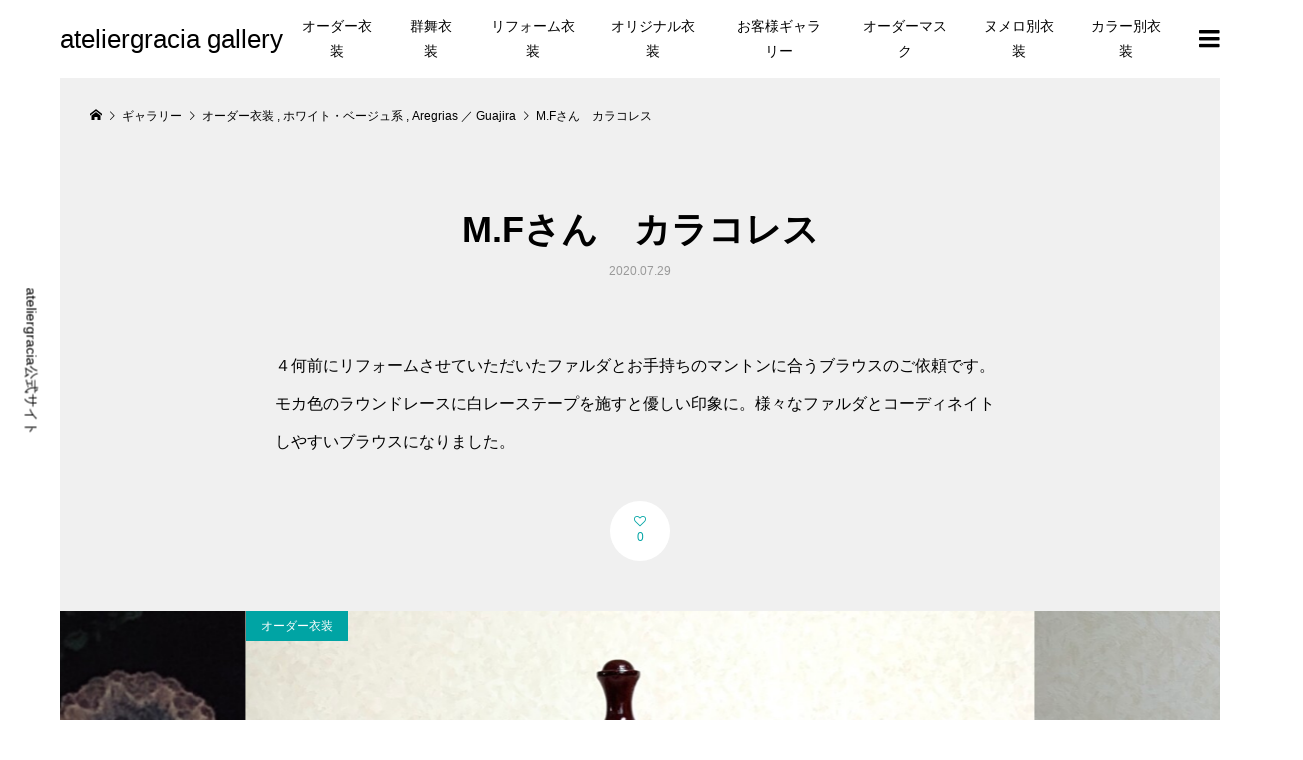

--- FILE ---
content_type: text/html; charset=UTF-8
request_url: https://gallery.ateliergracia.com/gallery/mo-fu-caracoles
body_size: 10889
content:
<!DOCTYPE html>
<html lang="ja">
<head >
<meta charset="UTF-8">
<meta name="description" content="４何前にリフォームさせていただいたファルダとお手持ちのマントンに合うブラウスのご依頼です。モカ色のラウンドレースに白レーステープを施すと優しい印象に。様々なファルダとコーディネイトしやすいブラウスになりました。">
<meta name="viewport" content="width=device-width">
<title>M.Fさん　カラコレス &#8211; ateliergracia gallery</title>
<meta name='robots' content='max-image-preview:large' />
<link rel="alternate" type="application/rss+xml" title="ateliergracia gallery &raquo; フィード" href="https://gallery.ateliergracia.com/feed" />
<link rel="alternate" type="application/rss+xml" title="ateliergracia gallery &raquo; コメントフィード" href="https://gallery.ateliergracia.com/comments/feed" />
<link rel="alternate" title="oEmbed (JSON)" type="application/json+oembed" href="https://gallery.ateliergracia.com/wp-json/oembed/1.0/embed?url=https%3A%2F%2Fgallery.ateliergracia.com%2Fgallery%2Fmo-fu-caracoles" />
<link rel="alternate" title="oEmbed (XML)" type="text/xml+oembed" href="https://gallery.ateliergracia.com/wp-json/oembed/1.0/embed?url=https%3A%2F%2Fgallery.ateliergracia.com%2Fgallery%2Fmo-fu-caracoles&#038;format=xml" />
<style id='wp-img-auto-sizes-contain-inline-css' type='text/css'>
img:is([sizes=auto i],[sizes^="auto," i]){contain-intrinsic-size:3000px 1500px}
/*# sourceURL=wp-img-auto-sizes-contain-inline-css */
</style>
<style id='wp-block-library-inline-css' type='text/css'>
:root{--wp-block-synced-color:#7a00df;--wp-block-synced-color--rgb:122,0,223;--wp-bound-block-color:var(--wp-block-synced-color);--wp-editor-canvas-background:#ddd;--wp-admin-theme-color:#007cba;--wp-admin-theme-color--rgb:0,124,186;--wp-admin-theme-color-darker-10:#006ba1;--wp-admin-theme-color-darker-10--rgb:0,107,160.5;--wp-admin-theme-color-darker-20:#005a87;--wp-admin-theme-color-darker-20--rgb:0,90,135;--wp-admin-border-width-focus:2px}@media (min-resolution:192dpi){:root{--wp-admin-border-width-focus:1.5px}}.wp-element-button{cursor:pointer}:root .has-very-light-gray-background-color{background-color:#eee}:root .has-very-dark-gray-background-color{background-color:#313131}:root .has-very-light-gray-color{color:#eee}:root .has-very-dark-gray-color{color:#313131}:root .has-vivid-green-cyan-to-vivid-cyan-blue-gradient-background{background:linear-gradient(135deg,#00d084,#0693e3)}:root .has-purple-crush-gradient-background{background:linear-gradient(135deg,#34e2e4,#4721fb 50%,#ab1dfe)}:root .has-hazy-dawn-gradient-background{background:linear-gradient(135deg,#faaca8,#dad0ec)}:root .has-subdued-olive-gradient-background{background:linear-gradient(135deg,#fafae1,#67a671)}:root .has-atomic-cream-gradient-background{background:linear-gradient(135deg,#fdd79a,#004a59)}:root .has-nightshade-gradient-background{background:linear-gradient(135deg,#330968,#31cdcf)}:root .has-midnight-gradient-background{background:linear-gradient(135deg,#020381,#2874fc)}:root{--wp--preset--font-size--normal:16px;--wp--preset--font-size--huge:42px}.has-regular-font-size{font-size:1em}.has-larger-font-size{font-size:2.625em}.has-normal-font-size{font-size:var(--wp--preset--font-size--normal)}.has-huge-font-size{font-size:var(--wp--preset--font-size--huge)}.has-text-align-center{text-align:center}.has-text-align-left{text-align:left}.has-text-align-right{text-align:right}.has-fit-text{white-space:nowrap!important}#end-resizable-editor-section{display:none}.aligncenter{clear:both}.items-justified-left{justify-content:flex-start}.items-justified-center{justify-content:center}.items-justified-right{justify-content:flex-end}.items-justified-space-between{justify-content:space-between}.screen-reader-text{border:0;clip-path:inset(50%);height:1px;margin:-1px;overflow:hidden;padding:0;position:absolute;width:1px;word-wrap:normal!important}.screen-reader-text:focus{background-color:#ddd;clip-path:none;color:#444;display:block;font-size:1em;height:auto;left:5px;line-height:normal;padding:15px 23px 14px;text-decoration:none;top:5px;width:auto;z-index:100000}html :where(.has-border-color){border-style:solid}html :where([style*=border-top-color]){border-top-style:solid}html :where([style*=border-right-color]){border-right-style:solid}html :where([style*=border-bottom-color]){border-bottom-style:solid}html :where([style*=border-left-color]){border-left-style:solid}html :where([style*=border-width]){border-style:solid}html :where([style*=border-top-width]){border-top-style:solid}html :where([style*=border-right-width]){border-right-style:solid}html :where([style*=border-bottom-width]){border-bottom-style:solid}html :where([style*=border-left-width]){border-left-style:solid}html :where(img[class*=wp-image-]){height:auto;max-width:100%}:where(figure){margin:0 0 1em}html :where(.is-position-sticky){--wp-admin--admin-bar--position-offset:var(--wp-admin--admin-bar--height,0px)}@media screen and (max-width:600px){html :where(.is-position-sticky){--wp-admin--admin-bar--position-offset:0px}}

/*# sourceURL=wp-block-library-inline-css */
</style><style id='global-styles-inline-css' type='text/css'>
:root{--wp--preset--aspect-ratio--square: 1;--wp--preset--aspect-ratio--4-3: 4/3;--wp--preset--aspect-ratio--3-4: 3/4;--wp--preset--aspect-ratio--3-2: 3/2;--wp--preset--aspect-ratio--2-3: 2/3;--wp--preset--aspect-ratio--16-9: 16/9;--wp--preset--aspect-ratio--9-16: 9/16;--wp--preset--color--black: #000000;--wp--preset--color--cyan-bluish-gray: #abb8c3;--wp--preset--color--white: #ffffff;--wp--preset--color--pale-pink: #f78da7;--wp--preset--color--vivid-red: #cf2e2e;--wp--preset--color--luminous-vivid-orange: #ff6900;--wp--preset--color--luminous-vivid-amber: #fcb900;--wp--preset--color--light-green-cyan: #7bdcb5;--wp--preset--color--vivid-green-cyan: #00d084;--wp--preset--color--pale-cyan-blue: #8ed1fc;--wp--preset--color--vivid-cyan-blue: #0693e3;--wp--preset--color--vivid-purple: #9b51e0;--wp--preset--gradient--vivid-cyan-blue-to-vivid-purple: linear-gradient(135deg,rgb(6,147,227) 0%,rgb(155,81,224) 100%);--wp--preset--gradient--light-green-cyan-to-vivid-green-cyan: linear-gradient(135deg,rgb(122,220,180) 0%,rgb(0,208,130) 100%);--wp--preset--gradient--luminous-vivid-amber-to-luminous-vivid-orange: linear-gradient(135deg,rgb(252,185,0) 0%,rgb(255,105,0) 100%);--wp--preset--gradient--luminous-vivid-orange-to-vivid-red: linear-gradient(135deg,rgb(255,105,0) 0%,rgb(207,46,46) 100%);--wp--preset--gradient--very-light-gray-to-cyan-bluish-gray: linear-gradient(135deg,rgb(238,238,238) 0%,rgb(169,184,195) 100%);--wp--preset--gradient--cool-to-warm-spectrum: linear-gradient(135deg,rgb(74,234,220) 0%,rgb(151,120,209) 20%,rgb(207,42,186) 40%,rgb(238,44,130) 60%,rgb(251,105,98) 80%,rgb(254,248,76) 100%);--wp--preset--gradient--blush-light-purple: linear-gradient(135deg,rgb(255,206,236) 0%,rgb(152,150,240) 100%);--wp--preset--gradient--blush-bordeaux: linear-gradient(135deg,rgb(254,205,165) 0%,rgb(254,45,45) 50%,rgb(107,0,62) 100%);--wp--preset--gradient--luminous-dusk: linear-gradient(135deg,rgb(255,203,112) 0%,rgb(199,81,192) 50%,rgb(65,88,208) 100%);--wp--preset--gradient--pale-ocean: linear-gradient(135deg,rgb(255,245,203) 0%,rgb(182,227,212) 50%,rgb(51,167,181) 100%);--wp--preset--gradient--electric-grass: linear-gradient(135deg,rgb(202,248,128) 0%,rgb(113,206,126) 100%);--wp--preset--gradient--midnight: linear-gradient(135deg,rgb(2,3,129) 0%,rgb(40,116,252) 100%);--wp--preset--font-size--small: 13px;--wp--preset--font-size--medium: 20px;--wp--preset--font-size--large: 36px;--wp--preset--font-size--x-large: 42px;--wp--preset--spacing--20: 0.44rem;--wp--preset--spacing--30: 0.67rem;--wp--preset--spacing--40: 1rem;--wp--preset--spacing--50: 1.5rem;--wp--preset--spacing--60: 2.25rem;--wp--preset--spacing--70: 3.38rem;--wp--preset--spacing--80: 5.06rem;--wp--preset--shadow--natural: 6px 6px 9px rgba(0, 0, 0, 0.2);--wp--preset--shadow--deep: 12px 12px 50px rgba(0, 0, 0, 0.4);--wp--preset--shadow--sharp: 6px 6px 0px rgba(0, 0, 0, 0.2);--wp--preset--shadow--outlined: 6px 6px 0px -3px rgb(255, 255, 255), 6px 6px rgb(0, 0, 0);--wp--preset--shadow--crisp: 6px 6px 0px rgb(0, 0, 0);}:where(.is-layout-flex){gap: 0.5em;}:where(.is-layout-grid){gap: 0.5em;}body .is-layout-flex{display: flex;}.is-layout-flex{flex-wrap: wrap;align-items: center;}.is-layout-flex > :is(*, div){margin: 0;}body .is-layout-grid{display: grid;}.is-layout-grid > :is(*, div){margin: 0;}:where(.wp-block-columns.is-layout-flex){gap: 2em;}:where(.wp-block-columns.is-layout-grid){gap: 2em;}:where(.wp-block-post-template.is-layout-flex){gap: 1.25em;}:where(.wp-block-post-template.is-layout-grid){gap: 1.25em;}.has-black-color{color: var(--wp--preset--color--black) !important;}.has-cyan-bluish-gray-color{color: var(--wp--preset--color--cyan-bluish-gray) !important;}.has-white-color{color: var(--wp--preset--color--white) !important;}.has-pale-pink-color{color: var(--wp--preset--color--pale-pink) !important;}.has-vivid-red-color{color: var(--wp--preset--color--vivid-red) !important;}.has-luminous-vivid-orange-color{color: var(--wp--preset--color--luminous-vivid-orange) !important;}.has-luminous-vivid-amber-color{color: var(--wp--preset--color--luminous-vivid-amber) !important;}.has-light-green-cyan-color{color: var(--wp--preset--color--light-green-cyan) !important;}.has-vivid-green-cyan-color{color: var(--wp--preset--color--vivid-green-cyan) !important;}.has-pale-cyan-blue-color{color: var(--wp--preset--color--pale-cyan-blue) !important;}.has-vivid-cyan-blue-color{color: var(--wp--preset--color--vivid-cyan-blue) !important;}.has-vivid-purple-color{color: var(--wp--preset--color--vivid-purple) !important;}.has-black-background-color{background-color: var(--wp--preset--color--black) !important;}.has-cyan-bluish-gray-background-color{background-color: var(--wp--preset--color--cyan-bluish-gray) !important;}.has-white-background-color{background-color: var(--wp--preset--color--white) !important;}.has-pale-pink-background-color{background-color: var(--wp--preset--color--pale-pink) !important;}.has-vivid-red-background-color{background-color: var(--wp--preset--color--vivid-red) !important;}.has-luminous-vivid-orange-background-color{background-color: var(--wp--preset--color--luminous-vivid-orange) !important;}.has-luminous-vivid-amber-background-color{background-color: var(--wp--preset--color--luminous-vivid-amber) !important;}.has-light-green-cyan-background-color{background-color: var(--wp--preset--color--light-green-cyan) !important;}.has-vivid-green-cyan-background-color{background-color: var(--wp--preset--color--vivid-green-cyan) !important;}.has-pale-cyan-blue-background-color{background-color: var(--wp--preset--color--pale-cyan-blue) !important;}.has-vivid-cyan-blue-background-color{background-color: var(--wp--preset--color--vivid-cyan-blue) !important;}.has-vivid-purple-background-color{background-color: var(--wp--preset--color--vivid-purple) !important;}.has-black-border-color{border-color: var(--wp--preset--color--black) !important;}.has-cyan-bluish-gray-border-color{border-color: var(--wp--preset--color--cyan-bluish-gray) !important;}.has-white-border-color{border-color: var(--wp--preset--color--white) !important;}.has-pale-pink-border-color{border-color: var(--wp--preset--color--pale-pink) !important;}.has-vivid-red-border-color{border-color: var(--wp--preset--color--vivid-red) !important;}.has-luminous-vivid-orange-border-color{border-color: var(--wp--preset--color--luminous-vivid-orange) !important;}.has-luminous-vivid-amber-border-color{border-color: var(--wp--preset--color--luminous-vivid-amber) !important;}.has-light-green-cyan-border-color{border-color: var(--wp--preset--color--light-green-cyan) !important;}.has-vivid-green-cyan-border-color{border-color: var(--wp--preset--color--vivid-green-cyan) !important;}.has-pale-cyan-blue-border-color{border-color: var(--wp--preset--color--pale-cyan-blue) !important;}.has-vivid-cyan-blue-border-color{border-color: var(--wp--preset--color--vivid-cyan-blue) !important;}.has-vivid-purple-border-color{border-color: var(--wp--preset--color--vivid-purple) !important;}.has-vivid-cyan-blue-to-vivid-purple-gradient-background{background: var(--wp--preset--gradient--vivid-cyan-blue-to-vivid-purple) !important;}.has-light-green-cyan-to-vivid-green-cyan-gradient-background{background: var(--wp--preset--gradient--light-green-cyan-to-vivid-green-cyan) !important;}.has-luminous-vivid-amber-to-luminous-vivid-orange-gradient-background{background: var(--wp--preset--gradient--luminous-vivid-amber-to-luminous-vivid-orange) !important;}.has-luminous-vivid-orange-to-vivid-red-gradient-background{background: var(--wp--preset--gradient--luminous-vivid-orange-to-vivid-red) !important;}.has-very-light-gray-to-cyan-bluish-gray-gradient-background{background: var(--wp--preset--gradient--very-light-gray-to-cyan-bluish-gray) !important;}.has-cool-to-warm-spectrum-gradient-background{background: var(--wp--preset--gradient--cool-to-warm-spectrum) !important;}.has-blush-light-purple-gradient-background{background: var(--wp--preset--gradient--blush-light-purple) !important;}.has-blush-bordeaux-gradient-background{background: var(--wp--preset--gradient--blush-bordeaux) !important;}.has-luminous-dusk-gradient-background{background: var(--wp--preset--gradient--luminous-dusk) !important;}.has-pale-ocean-gradient-background{background: var(--wp--preset--gradient--pale-ocean) !important;}.has-electric-grass-gradient-background{background: var(--wp--preset--gradient--electric-grass) !important;}.has-midnight-gradient-background{background: var(--wp--preset--gradient--midnight) !important;}.has-small-font-size{font-size: var(--wp--preset--font-size--small) !important;}.has-medium-font-size{font-size: var(--wp--preset--font-size--medium) !important;}.has-large-font-size{font-size: var(--wp--preset--font-size--large) !important;}.has-x-large-font-size{font-size: var(--wp--preset--font-size--x-large) !important;}
/*# sourceURL=global-styles-inline-css */
</style>

<style id='classic-theme-styles-inline-css' type='text/css'>
/*! This file is auto-generated */
.wp-block-button__link{color:#fff;background-color:#32373c;border-radius:9999px;box-shadow:none;text-decoration:none;padding:calc(.667em + 2px) calc(1.333em + 2px);font-size:1.125em}.wp-block-file__button{background:#32373c;color:#fff;text-decoration:none}
/*# sourceURL=/wp-includes/css/classic-themes.min.css */
</style>
<link rel='stylesheet' id='responsive-lightbox-swipebox-css' href='https://gallery.ateliergracia.com/wp-content/plugins/responsive-lightbox/assets/swipebox/swipebox.min.css?ver=2.3.2' type='text/css' media='all' />
<link rel='stylesheet' id='wordpress-popular-posts-css-css' href='https://gallery.ateliergracia.com/wp-content/plugins/wordpress-popular-posts/assets/css/wpp.css?ver=5.3.3' type='text/css' media='all' />
<link rel='stylesheet' id='numero-style-css' href='https://gallery.ateliergracia.com/wp-content/themes/numero_tcd070/style.css?ver=1.2.2' type='text/css' media='all' />
<link rel='stylesheet' id='numero-slick-css' href='https://gallery.ateliergracia.com/wp-content/themes/numero_tcd070/css/slick.min.css?ver=6.9' type='text/css' media='all' />
<link rel='stylesheet' id='numero-perfect-scrollbar-css' href='https://gallery.ateliergracia.com/wp-content/themes/numero_tcd070/css/perfect-scrollbar.css?ver=6.9' type='text/css' media='all' />
<script type="text/javascript" src="https://gallery.ateliergracia.com/wp-includes/js/jquery/jquery.min.js?ver=3.7.1" id="jquery-core-js"></script>
<script type="text/javascript" src="https://gallery.ateliergracia.com/wp-includes/js/jquery/jquery-migrate.min.js?ver=3.4.1" id="jquery-migrate-js"></script>
<script type="text/javascript" src="https://gallery.ateliergracia.com/wp-content/plugins/responsive-lightbox/assets/swipebox/jquery.swipebox.min.js?ver=2.3.2" id="responsive-lightbox-swipebox-js"></script>
<script type="text/javascript" src="https://gallery.ateliergracia.com/wp-includes/js/underscore.min.js?ver=1.13.7" id="underscore-js"></script>
<script type="text/javascript" src="https://gallery.ateliergracia.com/wp-content/plugins/responsive-lightbox/assets/infinitescroll/infinite-scroll.pkgd.min.js?ver=6.9" id="responsive-lightbox-infinite-scroll-js"></script>
<script type="text/javascript" id="responsive-lightbox-js-extra">
/* <![CDATA[ */
var rlArgs = {"script":"swipebox","selector":"lightbox","customEvents":"","activeGalleries":"1","animation":"1","hideCloseButtonOnMobile":"0","removeBarsOnMobile":"0","hideBars":"1","hideBarsDelay":"5000","videoMaxWidth":"1080","useSVG":"1","loopAtEnd":"0","woocommerce_gallery":"0","ajaxurl":"https://gallery.ateliergracia.com/wp-admin/admin-ajax.php","nonce":"dde9a3cae5"};
//# sourceURL=responsive-lightbox-js-extra
/* ]]> */
</script>
<script type="text/javascript" src="https://gallery.ateliergracia.com/wp-content/plugins/responsive-lightbox/js/front.js?ver=2.3.2" id="responsive-lightbox-js"></script>
<script type="application/json" id="wpp-json">
/* <![CDATA[ */
{"sampling_active":0,"sampling_rate":100,"ajax_url":"https:\/\/gallery.ateliergracia.com\/wp-json\/wordpress-popular-posts\/v1\/popular-posts","ID":824,"token":"94ef746887","lang":0,"debug":0}
//# sourceURL=wpp-json
/* ]]> */
</script>
<script type="text/javascript" src="https://gallery.ateliergracia.com/wp-content/plugins/wordpress-popular-posts/assets/js/wpp.min.js?ver=5.3.3" id="wpp-js-js"></script>
<link rel="https://api.w.org/" href="https://gallery.ateliergracia.com/wp-json/" /><link rel="alternate" title="JSON" type="application/json" href="https://gallery.ateliergracia.com/wp-json/wp/v2/gallery/824" /><link rel="EditURI" type="application/rsd+xml" title="RSD" href="https://gallery.ateliergracia.com/xmlrpc.php?rsd" />
<meta name="generator" content="WordPress 6.9" />
<link rel="canonical" href="https://gallery.ateliergracia.com/gallery/mo-fu-caracoles" />
<link rel='shortlink' href='https://gallery.ateliergracia.com/?p=824' />
        <style>
            @-webkit-keyframes bgslide {
                from {
                    background-position-x: 0;
                }
                to {
                    background-position-x: -200%;
                }
            }

            @keyframes bgslide {
                    from {
                        background-position-x: 0;
                    }
                    to {
                        background-position-x: -200%;
                    }
            }

            .wpp-widget-placeholder {
                margin: 0 auto;
                width: 60px;
                height: 3px;
                background: #dd3737;
                background: -webkit-gradient(linear, left top, right top, from(#dd3737), color-stop(10%, #571313), to(#dd3737));
                background: linear-gradient(90deg, #dd3737 0%, #571313 10%, #dd3737 100%);
                background-size: 200% auto;
                border-radius: 3px;
                -webkit-animation: bgslide 1s infinite linear;
                animation: bgslide 1s infinite linear;
            }
        </style>
        <style>
body { background-color: #ffffff; }
.p-header__bar, .p-header__bar a, .p-footer, .p-footer a { color: #000000; }
.p-header__bar a:hover, .p-footer a:hover { color: #ff8000; }
.l-main { background-color: #f0f0f0; }
.p-body a { color: #ff8000; }
.p-body a:hover { color: #cccccc; }
.p-archive-categories__filter-item.is-active { background-color: rgba(255, 128, 0, 0.5); }
.p-category-item, .p-button, .p-page-links > span, .p-page-links a:hover, .p-pager__item .current, .p-pager__item a:hover, .p-archive-categories__filter-item:hover { background-color: #ff8000; }
.p-index-newsticker__item-date { color: #ff8000 }
.p-ranking__item-rank-bg::after::after { border-left-color: #ff8000; border-top-color: #ff8000; }
.p-archive-categories--type2 .p-archive-categories__filter-item.is-active { background-color: rgba(0, 164, 164, 0.5); }
.p-gallery-category-item, .p-entry-gallery .p-button, .p-entry-gallery .p-page-links > span, .p-entry-gallery .p-page-links a:hover, .p-pager-gallery .p-pager__item .current, .p-pager-gallery .p-pager__item a:hover, .p-archive-categories--type2 .p-archive-categories__filter-item:hover, .p-archive-gallery__item-button:hover, .p-entry-gallery__likes:hover { background-color: #00a4a4; }
.p-modal-gallery-slide__button-likes:hover, .p-modal-gallery-slide__button-link:hover { border-color: #00a4a4; background-color: #00a4a4; }
.p-index-newsticker--type2 .p-index-newsticker__item-date, body.is-wp-mobile-device .p-archive-gallery__item-button:hover, .p-entry-gallery__likes, .p-modal-gallery-slide__button-likes, .p-modal-gallery-slide__category a:hover { color: #00a4a4 }
.p-ranking--gallery .p-ranking__item-rank-bg::after { border-left-color: #00a4a4; border-top-color: #00a4a4; }
.c-comment__tab-item.is-active a, .c-comment__tab-item a:hover, .c-comment__tab-item.is-active p { background-color: rgba(255, 128, 0, 0.7); }
.c-comment__tab-item.is-active a:after, .c-comment__tab-item.is-active p:after { border-top-color: rgba(255, 128, 0, 0.7); }
.p-index-newsticker, .p-archive-categories__filter, .p-archive-categories { background-color: #e6e6e6; }
body, input, textarea { font-family: "Segoe UI", Verdana, "游ゴシック", YuGothic, "Hiragino Kaku Gothic ProN", Meiryo, sans-serif; }
.p-logo, .p-entry__title, .p-headline, .p-page-header__title, .p-page-header__image-title, .p-widget__title {
font-family: "Segoe UI", Verdana, "游ゴシック", YuGothic, "Hiragino Kaku Gothic ProN", Meiryo, sans-serif;
}
.c-load--type1 { border: 3px solid rgba(153, 153, 153, 0.2); border-top-color: #000000; }
.p-hover-effect--type1:hover .p-hover-effect__image { -webkit-transform: scale(1.2) rotate(2deg); -moz-transform: scale(1.2) rotate(2deg); -ms-transform: scale(1.2) rotate(2deg); transform: scale(1.2) rotate(2deg); }
.p-hover-effect--type2 .p-hover-effect__image { -webkit-transform: scale(1.2) translate3d(-8px, 0, 0); -moz-transform: scale(1.2) translate3d(-8px, 0, 0); -ms-transform: scale(1.2) translate3d(-8px, 0, 0); transform: scale(1.2) translate3d(-8px, 0, 0); }
.p-hover-effect--type2:hover .p-hover-effect__image { -webkit-transform: scale(1.2) translate3d(8px, 0, 0); -moz-transform: scale(1.2) translate3d(8px, 0, 0); -ms-transform: scale(1.2) translate3d(8px, 0, 0); transform: scale(1.2) translate3d(8px, 0, 0); }
.p-hover-effect--type2:hover .p-hover-effect__bg { background: #000000; }
.p-hover-effect--type2:hover .p-hover-effect__image { opacity: 0.5 }
.p-hover-effect--type3:hover .p-hover-effect__bg { background: #000000; }
.p-hover-effect--type3:hover .p-hover-effect__image { opacity: 0.5; }
.p-entry__title { color: #000000; font-size: 36px; }
.p-entry__body { color: #000000; font-size: 16px; }
.p-entry__header.has-image .p-entry__date, .p-entry__header.has-image .p-entry__title { color: #ffffff; }
.p-entry-post__header.has-image .p-entry__header-overlay { background-color: rgba(0, 0, 0, 0.2); }
.p-entry-gallery__title { color: #000000; font-size: 36px; }
.p-entry-gallery__body { color: #000000; font-size: 16px; }
.p-archive-gallery__item-caption { background-color: rgba(0, 0, 0, 0.5); }
.p-modal-gallery { background-color: #ffffff; }
.p-modal-gallery-slider, .p-modal-gallery-slider a { color: #000000; }
.p-modal-gallery-slider .slick-arrow { color: #000000; }
.p-modal-gallery-slider .slick-arrow:hover { color: #999999; }
.p-modal-gallery-thumbnail-slider { background-color: #222222; }
.p-entry-information__title { color: #000000; font-size: 36px; }
.p-entry-information__body { color: #000000; font-size: 16px; }
.p-entry-information__header.has-image .p-entry__date, .p-entry-information__header.has-image .p-entry__title { color: #ffffff; }
.p-entry-information__header.has-image .p-entry__header-overlay { background-color: rgba(0, 0, 0, 0.2); }
.p-header__logo--text { font-size: 26px; }
.p-global-nav .sub-menu a { background-color: #222222; color: #ffffff; }
.p-global-nav .sub-menu a:hover, .p-global-nav .sub-menu .current-menu-item > a { background-color: #999999; color: #ffffff; }
.p-megamenu-a { background-color: #222222; }
.p-megamenu-a__list-item { background-color: #00a4a4; }
.p-megamenu-b { background-color: #222222; }
.p-drawer__contents { background-color: #f0f0f0; }
.p-drawer__contents, .p-drawer__contents a, .p-drawer .p-widget__title { color: #000000; }
.p-drawer .ps__thumb-y { background-color: #666666; }
@media (min-width: 992px) {
	.p-global-nav > li > a { color: #000000; }
	.p-global-nav > li:hover > a, .p-global-nav > li.current-menu-item > a { color: #ff8000; }
	.p-drawer__contents a:hover, .p-drawer__contents .current-cat a { color: #ff8000; }
	.p-sidemenu, .p-sidemenu a { color: #000000; }
	.p-sidemenu a:hover { color: #ff8000; }
}
@media only screen and (max-width: 991px) {
	body.l-header__fix--mobile .is-header-fixed .l-header__bar { background-color: rgba(255, 255, 255, 0.8); }
	.p-header__logo--text { font-size: 24px; }
	.p-drawer__contents a:hover, .p-drawer__contents .current-cat a { color: #ff8000; }
	.p-drawer__menu a, .p-drawer__menu .p-sidemenu__nourl, .p-drawer__menu > li > a { background-color: #222222; color: #ffffff; }
	.p-drawer__menu a:hover, .p-drawer__menu > li > a:hover { background-color: #222222; color: #ff8000; }
	.p-drawer__menu .sub-menu a { background-color: #333333; color: #ffffff; }
	.p-drawer__menu .sub-menu a:hover { background-color: #333333; color: #ff8000; }
	.p-archive-gallery__item-button:hover { color: #00a4a4; }
	.p-entry__title { font-size: 22px; }
	.p-entry__body { font-size: 14px; }
	.p-entry-gallery__title { font-size: 22px; }
	.p-entry-gallery__body { font-size: 14px; }
	.p-entry-information__title { font-size: 22px; }
	.p-entry-information__body { font-size: 14px; }
	.p-modal-gallery-slider, .p-modal-gallery-slider a { color: ; }
	.p-modal-gallery-slider .slick-arrow, .p-modal-gallery-slider .slick-arrow:hover { background-color: rgba(0, 0, 0, ); color: ; }
}
</style>
<style type="text/css">

</style>
<noscript><style>.lazyload[data-src]{display:none !important;}</style></noscript><style>.lazyload{background-image:none !important;}.lazyload:before{background-image:none !important;}</style></head>
<body class="wp-singular gallery-template-default single single-gallery postid-824 wp-theme-numero_tcd070 l-header--type3--mobile l-header__fix--mobile has-breadcrumb">
<header id="js-header" class="l-header">
	<div class="l-header__bar l-header__bar--mobile p-header__bar">
		<div class="p-header__bar-inner l-inner--md l-inner--sm">
			<div class="p-logo p-header__logo p-header__logo--text">
				<a href="https://gallery.ateliergracia.com/">ateliergracia gallery</a>
			</div>
			<div class="p-logo p-header__logo--mobile p-header__logo--text">
				<a href="https://gallery.ateliergracia.com/">ateliergracia gallery</a>
			</div>
			<a href="#" id="js-menu-button" class="p-menu-button c-menu-button"></a>
		</div>
	</div>
	<div class="p-drawer p-drawer--pc u-hidden-sm">
		<div class="p-drawer__inner l-inner--md">
			<div class="p-drawer__contents">
<div class="p-widget p-widget-drawer profile_widget" id="profile_widget-2">
<h2 class="p-widget__title">ABOUT</h2>
<div class="p-profile__image"><a class="p-hover-effect--type2" href="https://www.ateliergracia.com" target="_blank"><span class="p-profile__image-inner p-hover-effect__bg"><img alt="" class="p-hover-effect__image lazyload" src="[data-uri]" data-src="https://gallery.ateliergracia.com/wp-content/uploads/2021/06/20210609-_アトリエグラシア_0014_1.jpeg"><noscript><img alt="" class="p-hover-effect__image" src="https://gallery.ateliergracia.com/wp-content/uploads/2021/06/20210609-_アトリエグラシア_0014_1.jpeg" data-eio="l"></noscript></span></a></div>
<h3 class="p-profile__name"><a href="https://www.ateliergracia.com" target="_blank">ateliergracia　濱田美子</a></h3>
<ul class="p-profile__social-nav p-social-nav"><li class="p-social-nav__item p-social-nav__item--facebook"><a href="https://www.facebook.com/yoshiko.hamada.58" target="_blank"></a></li><li class="p-social-nav__item p-social-nav__item--instagram"><a href="https://www.instagram.com/ateliergracia.yoshiko/" target="_blank"></a></li></ul>
<div class="p-profile__desc p-body"><p>1967年 北海道生まれ<br />
1988年 北海道ドレスメーカー学院卒業<br />
1988〜2000年 都内アパレルメーカー勤務<br />
　(職種：パタンナー／デザイナー)<br />
2000〜2007年 ファッションマーケティング会社勤務<br />
　(職種：ファッションコーディネーター)<br />
2007年7月 「アトリエグラシア」開設<br />
2017年11月　10周年記念ライブ自主開催 in 札幌「エルマンゴ」<br />
2019年7月　12周年記念ライブ自主開催 in 西日暮里「アルハムブラ」</p>
<p>お客様と一対一で相談しながらフリーデザインのフラメンコ衣装作りをしている東京都亀戸の小さなアトリエです。<br />
オーダーメイドを中心に、ちょっとしたサイズ直しや大胆なリフォームまで、お客様のストレス軽減のために何でもお手伝いさせていただいています。<br />
他店衣装も対応可能、持ち込み生地での作製も可能です。</p>
<p>この度、開設当初からお客様と共に作り上げてきた様々な衣装をギャラリー専用サイトにまとめてみました。<br />
「お客様ギャラリー」では、私が実際に本番会場で撮影した写真やお客様からご提供いただいたお写真を掲載しています。<br />
グラシア衣装着用の舞台写真はいつでも掲載受付しておりますのでぜひ記念に送ってください。</p>
<p>皆さまのギャラリーとして、衣装のデザイン参考として、多くのフラメンカたちに楽しんでいただけたら嬉しいです。</p></div>
</div>

<div class="p-widget p-widget-drawer popular-posts" id="wpp-2">

            <div class="wpp-widget-placeholder" data-widget-id="wpp-2"></div>
            
</div>

<div class="widget_text p-widget p-widget-drawer widget_custom_html" id="custom_html-3">
<div class="textwidget custom-html-widget">アトリエグラシア公式サイト
<a href="https://www.ateliergracia.com" target="_blank">https://www.ateliergracia.com</a></div></div>
			</div>
			<div class="p-drawer-overlay"></div>
		</div>
	</div>
	<div class="p-drawer p-drawer--mobile">
		<div class="p-drawer__inner l-inner--md">
			<div class="p-drawer__contents">
<div class="p-widget p-widget-drawer WP_Widget_Search">
<form role="search" method="get" id="searchform" class="searchform" action="https://gallery.ateliergracia.com/">
				<div>
					<label class="screen-reader-text" for="s">検索:</label>
					<input type="text" value="" name="s" id="s" />
					<input type="submit" id="searchsubmit" value="検索" />
				</div>
			</form></div>
<nav class="p-global-nav__container p-drawer__menu"><ul id="js-global-nav" class="p-global-nav"><li id="menu-item-65" class="menu-item menu-item-type-taxonomy menu-item-object-gallery-category current-gallery-ancestor current-menu-parent current-gallery-parent menu-item-65"><a href="https://gallery.ateliergracia.com/gallery-category/order">オーダー衣装<span class="p-global-nav__toggle"></span></a></li>
<li id="menu-item-63" class="menu-item menu-item-type-taxonomy menu-item-object-gallery-category menu-item-63"><a href="https://gallery.ateliergracia.com/gallery-category/gun">群舞衣装<span class="p-global-nav__toggle"></span></a></li>
<li id="menu-item-64" class="menu-item menu-item-type-taxonomy menu-item-object-gallery-category menu-item-64"><a href="https://gallery.ateliergracia.com/gallery-category/reform">リフォーム衣装<span class="p-global-nav__toggle"></span></a></li>
<li id="menu-item-66" class="menu-item menu-item-type-taxonomy menu-item-object-gallery-category menu-item-66"><a href="https://gallery.ateliergracia.com/gallery-category/original">オリジナル衣装<span class="p-global-nav__toggle"></span></a></li>
<li id="menu-item-67" class="menu-item menu-item-type-taxonomy menu-item-object-gallery-category menu-item-67"><a href="https://gallery.ateliergracia.com/gallery-category/customer">お客様ギャラリー<span class="p-global-nav__toggle"></span></a></li>
<li id="menu-item-68" class="menu-item menu-item-type-taxonomy menu-item-object-gallery-category menu-item-68"><a href="https://gallery.ateliergracia.com/gallery-category/mask">オーダーマスク<span class="p-global-nav__toggle"></span></a></li>
<li id="menu-item-77" class="menu-item menu-item-type-taxonomy menu-item-object-gallery-category current-gallery-ancestor menu-item-has-children menu-item-77"><a href="https://gallery.ateliergracia.com/gallery-category/numero">ヌメロ別衣装<span class="p-global-nav__toggle"></span></a>
<ul class="sub-menu">
	<li id="menu-item-78" class="menu-item menu-item-type-taxonomy menu-item-object-gallery-category current-gallery-ancestor current-menu-parent current-gallery-parent menu-item-78"><a href="https://gallery.ateliergracia.com/gallery-category/aregriasguajira">Aregrias ／ Guajira<span class="p-global-nav__toggle"></span></a></li>
	<li id="menu-item-79" class="menu-item menu-item-type-taxonomy menu-item-object-gallery-category menu-item-79"><a href="https://gallery.ateliergracia.com/gallery-category/soreasiguiriya">Sorea ／ Siguiriya<span class="p-global-nav__toggle"></span></a></li>
	<li id="menu-item-80" class="menu-item menu-item-type-taxonomy menu-item-object-gallery-category menu-item-80"><a href="https://gallery.ateliergracia.com/gallery-category/soreaporbuleria-tiento">Sorea por Buleria ／ Tiento<span class="p-global-nav__toggle"></span></a></li>
	<li id="menu-item-81" class="menu-item menu-item-type-taxonomy menu-item-object-gallery-category menu-item-81"><a href="https://gallery.ateliergracia.com/gallery-category/garrotintanguillo">Garrotin ／ Tanguillo<span class="p-global-nav__toggle"></span></a></li>
	<li id="menu-item-83" class="menu-item menu-item-type-taxonomy menu-item-object-gallery-category menu-item-83"><a href="https://gallery.ateliergracia.com/gallery-category/taranto-cana">Taranto ／ Cana<span class="p-global-nav__toggle"></span></a></li>
</ul>
</li>
<li id="menu-item-85" class="menu-item menu-item-type-taxonomy menu-item-object-gallery-category current-gallery-ancestor menu-item-has-children menu-item-85"><a href="https://gallery.ateliergracia.com/gallery-category/color">カラー別衣装<span class="p-global-nav__toggle"></span></a>
<ul class="sub-menu">
	<li id="menu-item-86" class="menu-item menu-item-type-taxonomy menu-item-object-gallery-category current-gallery-ancestor current-menu-parent current-gallery-parent menu-item-86"><a href="https://gallery.ateliergracia.com/gallery-category/white-beige">ホワイト・ベージュ系<span class="p-global-nav__toggle"></span></a></li>
	<li id="menu-item-87" class="menu-item menu-item-type-taxonomy menu-item-object-gallery-category menu-item-87"><a href="https://gallery.ateliergracia.com/gallery-category/yellow-orange">イエロー・オレンジ系<span class="p-global-nav__toggle"></span></a></li>
	<li id="menu-item-88" class="menu-item menu-item-type-taxonomy menu-item-object-gallery-category menu-item-88"><a href="https://gallery.ateliergracia.com/gallery-category/pink-red">ピンク・レッド系<span class="p-global-nav__toggle"></span></a></li>
	<li id="menu-item-89" class="menu-item menu-item-type-taxonomy menu-item-object-gallery-category menu-item-89"><a href="https://gallery.ateliergracia.com/gallery-category/wine-purple">ワイン・パープル系<span class="p-global-nav__toggle"></span></a></li>
	<li id="menu-item-90" class="menu-item menu-item-type-taxonomy menu-item-object-gallery-category menu-item-90"><a href="https://gallery.ateliergracia.com/gallery-category/green-blue">グリーン・ブルー系<span class="p-global-nav__toggle"></span></a></li>
	<li id="menu-item-91" class="menu-item menu-item-type-taxonomy menu-item-object-gallery-category menu-item-91"><a href="https://gallery.ateliergracia.com/gallery-category/gold-brown">ゴールド・ブラウン系<span class="p-global-nav__toggle"></span></a></li>
	<li id="menu-item-92" class="menu-item menu-item-type-taxonomy menu-item-object-gallery-category menu-item-92"><a href="https://gallery.ateliergracia.com/gallery-category/silver-black">シルバー・ブラック系<span class="p-global-nav__toggle"></span></a></li>
</ul>
</li>
</ul></nav>				<ul class="p-drawer__menu p-sidemenu p-sidemenu-left"><li><a href="https://www.ateliergracia.com/">ateliergracia公式サイト</a></li></ul>
			</div>
			<div class="p-drawer-overlay"></div>
		</div>
	</div>
</header>
<main class="l-main l-inner--md">
	<div class="l-inner--sm">
		<header class="p-entry-gallery__header">
		<div class="p-breadcrumb c-breadcrumb">
			<ul class="p-breadcrumb__inner c-breadcrumb__inner l-inner02 l-inner--sm" itemscope itemtype="http://schema.org/BreadcrumbList">
				<li class="p-breadcrumb__item c-breadcrumb__item p-breadcrumb__item--home c-breadcrumb__item--home" itemprop="itemListElement" itemscope itemtype="http://schema.org/ListItem">
					<a href="https://gallery.ateliergracia.com/" itemscope itemtype="http://schema.org/Thing" itemprop="item"><span itemprop="name">HOME</span></a>
					<meta itemprop="position" content="1">
				</li>
				<li class="p-breadcrumb__item c-breadcrumb__item" itemprop="itemListElement" itemscope itemtype="http://schema.org/ListItem">
					<a href="https://gallery.ateliergracia.com/gallery" itemscope itemtype="http://schema.org/Thing" itemprop="item">
						<span itemprop="name">ギャラリー</span>
					</a>
					<meta itemprop="position" content="2">
				</li>
				<li class="p-breadcrumb__item c-breadcrumb__item" itemprop="itemListElement" itemscope itemtype="http://schema.org/ListItem">
					<a href="https://gallery.ateliergracia.com/gallery-category/order" itemscope itemtype="http://schema.org/Thing" itemprop="item">
						<span itemprop="name">オーダー衣装</span>
					</a>
, 					<a href="https://gallery.ateliergracia.com/gallery-category/white-beige" itemscope itemtype="http://schema.org/Thing" itemprop="item">
						<span itemprop="name">ホワイト・ベージュ系</span>
					</a>
, 					<a href="https://gallery.ateliergracia.com/gallery-category/aregriasguajira" itemscope itemtype="http://schema.org/Thing" itemprop="item">
						<span itemprop="name">Aregrias ／ Guajira</span>
					</a>
					<meta itemprop="position" content="3">
				</li>
				<li class="p-breadcrumb__item c-breadcrumb__item">
					<span itemprop="name">M.Fさん　カラコレス</span>
				</li>
			</ul>
		</div>
		</header>
		<article class="p-entry-gallery">
			<div class="p-entry-gallery__inner">
				<h1 class="p-entry-gallery__title">M.Fさん　カラコレス</h1>
				<p class="p-entry-gallery__date p-article__date"><time datetime="2020-07-29T22:00:07+09:00">2020.07.29</time></p>
				<div class="p-entry-gallery__body p-body">
<p>４何前にリフォームさせていただいたファルダとお手持ちのマントンに合うブラウスのご依頼です。モカ色のラウンドレースに白レーステープを施すと優しい印象に。様々なファルダとコーディネイトしやすいブラウスになりました。</p>
				</div>
				<div class="p-entry-gallery__counts">
					<a class="p-entry-gallery__likes p-article__likes js-add-like" href="#" data-post-id="824" data-like-type="single">0</a>
				</div>
			</div>
			<div id="js-entry-gallery__slider" class="p-entry-gallery__slider" data-interval="7">
				<div class="p-float-category"><a class="p-gallery-category-item" href="https://gallery.ateliergracia.com/gallery-category/order">オーダー衣装</a></div>
				<div class="p-entry-gallery__slider-item p-entry-gallery__slider-item--image">
					<img class="p-entry-gallery__slider-item__image lazyload" src="[data-uri]" alt="" data-src="https://gallery.ateliergracia.com/wp-content/uploads/2021/05/2020-07-29-13.55.38.jpg"><noscript><img class="p-entry-gallery__slider-item__image" src="https://gallery.ateliergracia.com/wp-content/uploads/2021/05/2020-07-29-13.55.38.jpg" alt="" data-eio="l"></noscript>
				</div>
				<div class="p-entry-gallery__slider-item p-entry-gallery__slider-item--image">
					<img class="p-entry-gallery__slider-item__image lazyload" src="[data-uri]" alt="" data-src="https://gallery.ateliergracia.com/wp-content/uploads/2021/05/2020-07-29-13.56.33.jpg"><noscript><img class="p-entry-gallery__slider-item__image" src="https://gallery.ateliergracia.com/wp-content/uploads/2021/05/2020-07-29-13.56.33.jpg" alt="" data-eio="l"></noscript>
				</div>
				<div class="p-entry-gallery__slider-item p-entry-gallery__slider-item--image">
					<img class="p-entry-gallery__slider-item__image lazyload" src="[data-uri]" alt="" data-src="https://gallery.ateliergracia.com/wp-content/uploads/2021/05/2020-07-29-13.56.39.jpg"><noscript><img class="p-entry-gallery__slider-item__image" src="https://gallery.ateliergracia.com/wp-content/uploads/2021/05/2020-07-29-13.56.39.jpg" alt="" data-eio="l"></noscript>
				</div>
				<div class="p-entry-gallery__slider-item p-entry-gallery__slider-item--image">
					<img class="p-entry-gallery__slider-item__image lazyload" src="[data-uri]" alt="" data-src="https://gallery.ateliergracia.com/wp-content/uploads/2021/05/151128_Fotor.jpg"><noscript><img class="p-entry-gallery__slider-item__image" src="https://gallery.ateliergracia.com/wp-content/uploads/2021/05/151128_Fotor.jpg" alt="" data-eio="l"></noscript>
				</div>
				<div class="p-entry-gallery__slider-item p-entry-gallery__slider-item--image">
					<img class="p-entry-gallery__slider-item__image lazyload" src="[data-uri]" alt="" data-src="https://gallery.ateliergracia.com/wp-content/uploads/2021/05/2020-08-15-15.11.10.jpg"><noscript><img class="p-entry-gallery__slider-item__image" src="https://gallery.ateliergracia.com/wp-content/uploads/2021/05/2020-08-15-15.11.10.jpg" alt="" data-eio="l"></noscript>
				</div>
				<div class="p-entry-gallery__slider-item p-entry-gallery__slider-item--image">
					<img class="p-entry-gallery__slider-item__image lazyload" src="[data-uri]" alt="" data-src="https://gallery.ateliergracia.com/wp-content/uploads/2021/05/2020-08-17-08.19.48.jpg"><noscript><img class="p-entry-gallery__slider-item__image" src="https://gallery.ateliergracia.com/wp-content/uploads/2021/05/2020-08-17-08.19.48.jpg" alt="" data-eio="l"></noscript>
				</div>
			</div>
			<div class="p-entry-gallery__inner">
				<a class="p-entry-gallery__archive-link" href="https://gallery.ateliergracia.com/gallery"><span>ギャラリーアーカイブ</span></a>
				<ul class="p-entry-gallery__nav">
					<li class="p-entry-gallery__nav-item p-entry-gallery__nav-item--prev"><a href="https://gallery.ateliergracia.com/gallery/ay-ma-aregrias">PREVIOUS</a></li>
					<li class="p-entry-gallery__nav-item p-entry-gallery__nav-item--next"><a href="https://gallery.ateliergracia.com/gallery/er-og-tangodemalaga">NEXT</a></li>
				</ul>
				<ul class="p-entry__share c-share u-clearfix c-share--sm c-share--mono">
				</ul>
			</div>
		</article>
	</div>
</main>
<footer class="l-footer">
	<div class="p-footer l-inner--md l-inner--sm">
		<ul class="p-social-nav"><li class="p-social-nav__item p-social-nav__item--instagram"><a href="https://www.instagram.com/ateliergracia.yoshiko/" target="_blank"></a></li><li class="p-social-nav__item p-social-nav__item--facebook"><a href="https://www.facebook.com/yoshiko.hamada.58" target="_blank"></a></li></ul>
		<div class="p-copyright">Copyright &copy;<span class="u-hidden-xs">2026</span> ateliergracia gallery. All Rights Reserved.</div>
		<div id="js-pagetop" class="p-pagetop"><a href="#"></a></div>
	</div>
</footer>
<script type="speculationrules">
{"prefetch":[{"source":"document","where":{"and":[{"href_matches":"/*"},{"not":{"href_matches":["/wp-*.php","/wp-admin/*","/wp-content/uploads/*","/wp-content/*","/wp-content/plugins/*","/wp-content/themes/numero_tcd070/*","/*\\?(.+)"]}},{"not":{"selector_matches":"a[rel~=\"nofollow\"]"}},{"not":{"selector_matches":".no-prefetch, .no-prefetch a"}}]},"eagerness":"conservative"}]}
</script>
<script type="text/javascript" id="eio-lazy-load-js-before">
/* <![CDATA[ */
var eio_lazy_vars = {"exactdn_domain":"","skip_autoscale":0,"threshold":0};
//# sourceURL=eio-lazy-load-js-before
/* ]]> */
</script>
<script type="text/javascript" src="https://gallery.ateliergracia.com/wp-content/plugins/ewww-image-optimizer/includes/lazysizes.min.js?ver=617.0" id="eio-lazy-load-js"></script>
<script type="text/javascript" id="numero-script-js-extra">
/* <![CDATA[ */
var TCD_FUNCTIONS = {"ajax_url":"https://gallery.ateliergracia.com/wp-admin/admin-ajax.php","ajax_error_message":"\u30a8\u30e9\u30fc\u304c\u767a\u751f\u3057\u307e\u3057\u305f\u3002\u3082\u3046\u4e00\u5ea6\u304a\u8a66\u3057\u304f\u3060\u3055\u3044\u3002","like_require_enable_cookies":"\u3044\u3044\u306d\u3092\u4f7f\u7528\u3059\u308b\u306b\u306fCookie\u3092\u6709\u52b9\u306b\u3057\u3066\u304f\u3060\u3055\u3044\u3002","like_daily_once":"\u3044\u3044\u306d\u306f24\u6642\u9593\u306b1\u56de\u3068\u306a\u308a\u307e\u3059\u3002\u6642\u9593\u3092\u304a\u3044\u3066\u304a\u8a66\u3057\u304f\u3060\u3055\u3044\u3002"};
//# sourceURL=numero-script-js-extra
/* ]]> */
</script>
<script type="text/javascript" src="https://gallery.ateliergracia.com/wp-content/themes/numero_tcd070/js/functions.js?ver=1.2.2" id="numero-script-js"></script>
<script type="text/javascript" src="https://gallery.ateliergracia.com/wp-content/themes/numero_tcd070/js/slick.mod.min.js?ver=1.2.2" id="numero-slick-js"></script>
<script type="text/javascript" src="https://gallery.ateliergracia.com/wp-content/themes/numero_tcd070/js/perfect-scrollbar.min.js?ver=1.2.2" id="numero-perfect-scrollbar-js"></script>
<script type="text/javascript" src="https://gallery.ateliergracia.com/wp-content/themes/numero_tcd070/js/gallery.js?ver=1.2.2" id="numero-gallery-js"></script>
<script type="text/javascript" src="https://gallery.ateliergracia.com/wp-content/themes/numero_tcd070/js/header-fix.js?ver=1.2.2" id="numero-header-fix-js"></script>
<script>
jQuery(function($) {
	jQuery.post('https://gallery.ateliergracia.com/wp-admin/admin-ajax.php',{ action: 'views_count_up', post_id: 824, nonce: '6e35b5118c'});
});
</script>
<script>
jQuery(function($){
	var initialized = false;
	var initialize = function(){
		if (initialized) return;
		initialized = true;

		$(document).trigger('js-initialized');
		$(window).trigger('resize').trigger('scroll');
	};

	initialize();
	$(document).trigger('js-initialized-after');

});
</script>
</body>
</html>


--- FILE ---
content_type: application/javascript
request_url: https://gallery.ateliergracia.com/wp-content/plugins/responsive-lightbox/assets/swipebox/jquery.swipebox.min.js?ver=2.3.2
body_size: 3931
content:
!function(c,b,f,u){f.swipebox=function(s,e){f(s).addClass("swipebox");var n,o,t={useCSS:!0,useSVG:!0,initialIndexOnArray:0,removeBarsOnMobile:!0,hideCloseButtonOnMobile:!1,hideBarsDelay:3e3,videoMaxWidth:1140,vimeoColor:"cccccc",beforeOpen:null,afterOpen:null,afterClose:null,afterMedia:null,nextSlide:null,prevSlide:null,loopAtEnd:!1,autoplayVideos:!1,queryStringData:{},toggleClassOnLoad:""},r=this,h=[],a=".swipebox",i=navigator.userAgent.match(/(iPad)|(iPhone)|(iPod)|(Android)|(PlayBook)|(BB10)|(BlackBerry)|(Opera Mini)|(IEMobile)|(webOS)|(MeeGo)/i),l=null!==i||b.createTouch!==u||"ontouchstart"in c||"onmsgesturechange"in c||navigator.msMaxTouchPoints,d=!!b.createElementNS&&!!b.createElementNS("http://www.w3.org/2000/svg","svg").createSVGRect,g=c.innerWidth||f(c).width(),p=c.innerHeight||f(c).height(),w=0;r.settings={},f.swipebox.close=function(){n.closeSlide()},f.swipebox.extend=function(){return n},r.init=function(){r.settings=f.extend({},t,e),Array.isArray(s)?(h=s,n.target=f(c),n.init(r.settings.initialIndexOnArray)):f(b).on("click",a,function(e){return"slide current"!==e.target.parentNode.className&&(Array.isArray(s)||(n.destroy(),o=f(a),n.actions()),h=[],i||(t="data-rel",i=f(this).attr(t)),i||(t="rel",i=f(this).attr(t)),(o=i&&""!==i&&"nofollow"!==i?f(a).filter("["+t+'="'+i+'"]'):f(a)).each(function(){var e=null,t=null;f(this).attr("title")&&(e=f(this).attr("title")),f(this).attr("href")&&(t=f(this).attr("href")),h.push({href:t,title:e})}),i=o.index(f(this)),e.preventDefault(),e.stopPropagation(),n.target=f(e.target),void n.init(i));var t,i})},n={init:function(e){r.settings.beforeOpen&&r.settings.beforeOpen(),this.target.trigger("swipebox-start"),f.swipebox.isOpen=!0,this.build(),this.openSlide(e),this.openMedia(e),this.preloadMedia(e+1),this.preloadMedia(e-1),r.settings.afterOpen&&r.settings.afterOpen(e)},build:function(){var e,t=this;f("body").append('<div id="swipebox-overlay">\t\t\t\t\t<div id="swipebox-container">\t\t\t\t\t\t<div id="swipebox-slider"></div>\t\t\t\t\t\t<div id="swipebox-top-bar">\t\t\t\t\t\t\t<div id="swipebox-title"></div>\t\t\t\t\t\t</div>\t\t\t\t\t\t<div id="swipebox-bottom-bar">\t\t\t\t\t\t\t<div id="swipebox-arrows">\t\t\t\t\t\t\t\t<a id="swipebox-prev"></a>\t\t\t\t\t\t\t\t<a id="swipebox-next"></a>\t\t\t\t\t\t\t</div>\t\t\t\t\t\t</div>\t\t\t\t\t\t<a id="swipebox-close"></a>\t\t\t\t\t</div>\t\t\t</div>'),d&&!0===r.settings.useSVG&&(e=(e=f("#swipebox-close").css("background-image")).replace("png","svg"),f("#swipebox-prev, #swipebox-next, #swipebox-close").css({"background-image":e})),i&&r.settings.removeBarsOnMobile&&f("#swipebox-bottom-bar, #swipebox-top-bar").remove(),f.each(h,function(){f("#swipebox-slider").append('<div class="slide"></div>')}),t.setDim(),t.actions(),l&&t.gesture(),t.keyboard(),t.animBars(),t.resize()},setDim:function(){var e,t,i;"onorientationchange"in c?c.addEventListener("orientationchange",function(){0===c.orientation?(e=g,t=p):90!==c.orientation&&-90!==c.orientation||(e=p,t=g)},!1):(e=c.innerWidth||f(c).width(),t=c.innerHeight||f(c).height()),i={width:e,height:t},f("#swipebox-overlay").css(i)},resize:function(){var e=this;f(c).on("resize",function(){e.setDim()}).trigger("resize")},supportTransition:function(){for(var e="transition WebkitTransition MozTransition OTransition msTransition KhtmlTransition".split(" "),t=0;t<e.length;t++)if(b.createElement("div").style[e[t]]!==u)return e[t];return!1},doCssTrans:function(){if(r.settings.useCSS&&this.supportTransition())return!0},gesture:function(){var t,i,s,o,a,n,r=this,l=!1,d=!1,p={},c={},b=f("#swipebox-top-bar, #swipebox-bottom-bar"),u=f("#swipebox-slider");b.addClass("visible-bars"),r.setTimeout(),f("body").on("touchstart",function(e){return f(this).addClass("touching"),t=f("#swipebox-slider .slide").index(f("#swipebox-slider .slide.current")),c=e.originalEvent.targetTouches[0],p.pageX=e.originalEvent.targetTouches[0].pageX,p.pageY=e.originalEvent.targetTouches[0].pageY,f("#swipebox-slider").css({"-webkit-transform":"translate3d("+w+"%, 0, 0)",transform:"translate3d("+w+"%, 0, 0)"}),f(".touching").on("touchmove",function(e){e.preventDefault(),e.stopPropagation(),c=e.originalEvent.targetTouches[0],d||(a=s,s=c.pageY-p.pageY,(50<=Math.abs(s)||l)&&(e=.75-Math.abs(s)/u.height(),u.css({top:s+"px"}),u.css({opacity:e}),l=!0)),o=i,i=c.pageX-p.pageX,n=100*i/g,!d&&!l&&10<=Math.abs(i)&&(f("#swipebox-slider").css({"-webkit-transition":"",transition:""}),d=!0),d&&(0<i?0===t?f("#swipebox-overlay").addClass("leftSpringTouch"):(f("#swipebox-overlay").removeClass("leftSpringTouch").removeClass("rightSpringTouch"),f("#swipebox-slider").css({"-webkit-transform":"translate3d("+(w+n)+"%, 0, 0)",transform:"translate3d("+(w+n)+"%, 0, 0)"})):i<0&&(h.length===t+1?f("#swipebox-overlay").addClass("rightSpringTouch"):(f("#swipebox-overlay").removeClass("leftSpringTouch").removeClass("rightSpringTouch"),f("#swipebox-slider").css({"-webkit-transform":"translate3d("+(w+n)+"%, 0, 0)",transform:"translate3d("+(w+n)+"%, 0, 0)"}))))}),!1}).on("touchend",function(e){e.preventDefault(),e.stopPropagation(),f("#swipebox-slider").css({"-webkit-transition":"-webkit-transform 0.4s ease",transition:"transform 0.4s ease"}),s=c.pageY-p.pageY,i=c.pageX-p.pageX,n=100*i/g,l?(l=!1,100<=Math.abs(s)&&Math.abs(s)>Math.abs(a)?(e=0<s?u.height():-u.height(),u.animate({top:e+"px",opacity:0},300,function(){r.closeSlide()})):u.animate({top:0,opacity:1},300)):d?(d=!1,10<=i&&o<=i?r.getPrev():i<=-10&&i<=o&&r.getNext()):b.hasClass("visible-bars")?(r.clearTimeout(),r.hideBars()):(r.showBars(),r.setTimeout()),f("#swipebox-slider").css({"-webkit-transform":"translate3d("+w+"%, 0, 0)",transform:"translate3d("+w+"%, 0, 0)"}),f("#swipebox-overlay").removeClass("leftSpringTouch").removeClass("rightSpringTouch"),f(".touching").off("touchmove").removeClass("touching")})},setTimeout:function(){var e;0<r.settings.hideBarsDelay&&((e=this).clearTimeout(),e.timeout=c.setTimeout(function(){e.hideBars()},r.settings.hideBarsDelay))},clearTimeout:function(){c.clearTimeout(this.timeout),this.timeout=null},showBars:function(){var e=f("#swipebox-top-bar, #swipebox-bottom-bar");this.doCssTrans()?e.addClass("visible-bars"):(f("#swipebox-top-bar").animate({top:0},500),f("#swipebox-bottom-bar").animate({bottom:0},500),setTimeout(function(){e.addClass("visible-bars")},1e3))},hideBars:function(){var e=f("#swipebox-top-bar, #swipebox-bottom-bar");this.doCssTrans()?e.removeClass("visible-bars"):(f("#swipebox-top-bar").animate({top:"-50px"},500),f("#swipebox-bottom-bar").animate({bottom:"-50px"},500),setTimeout(function(){e.removeClass("visible-bars")},1e3))},animBars:function(){var e=this,t=f("#swipebox-top-bar, #swipebox-bottom-bar");t.addClass("visible-bars"),e.setTimeout(),f("#swipebox-slider").on("click",function(){t.hasClass("visible-bars")||(e.showBars(),e.setTimeout())}),f("#swipebox-bottom-bar").on("mouseenter",function(){e.showBars(),t.addClass("visible-bars"),e.clearTimeout()}).on("mouseleave",function(){0<r.settings.hideBarsDelay&&(t.removeClass("visible-bars"),e.setTimeout())})},keyboard:function(){var t=this;f(c).on("keyup",function(e){e.preventDefault(),e.stopPropagation(),37===e.keyCode?t.getPrev():39===e.keyCode?t.getNext():27===e.keyCode&&t.closeSlide()})},actions:function(){var t=this,e="touchend click";h.length<2?(f("#swipebox-bottom-bar").hide(),u===h[1]&&f("#swipebox-top-bar").hide()):(f("#swipebox-prev").on(e,function(e){e.preventDefault(),e.stopPropagation(),t.getPrev(),t.setTimeout()}),f("#swipebox-next").on(e,function(e){e.preventDefault(),e.stopPropagation(),t.getNext(),t.setTimeout()})),f("#swipebox-close").on(e,function(e){e.preventDefault(),e.stopPropagation(),t.closeSlide()})},setSlide:function(e,t){t=t||!1;var i=f("#swipebox-slider");w=100*-e,this.doCssTrans()?i.css({"-webkit-transform":"translate3d("+100*-e+"%, 0, 0)",transform:"translate3d("+100*-e+"%, 0, 0)"}):i.animate({left:100*-e+"%"}),f("#swipebox-slider .slide").removeClass("current"),f("#swipebox-slider .slide").eq(e).addClass("current"),this.setTitle(e),t&&i.fadeIn(),f("#swipebox-prev, #swipebox-next").removeClass("disabled"),0===e?f("#swipebox-prev").addClass("disabled"):e===h.length-1&&!0!==r.settings.loopAtEnd&&f("#swipebox-next").addClass("disabled")},openSlide:function(e){f("html").addClass("swipebox-html"),l?(f("html").addClass("swipebox-touch"),r.settings.hideCloseButtonOnMobile&&f("html").addClass("swipebox-no-close-button")):f("html").addClass("swipebox-no-touch"),f(c).trigger("resize"),this.setSlide(e,!0)},preloadMedia:function(e){var t=this,i=null;h[e]!==u&&(i=h[e].href),t.isVideo(i)?t.openMedia(e):setTimeout(function(){t.openMedia(e)},1e3)},openMedia:function(e){var t,i;if(h[e]!==u&&(t=h[e].href),e<0||e>=h.length)return!1;i=f("#swipebox-slider .slide").eq(e),this.isVideo(t)?(i.html(this.getVideo(t)),r.settings.afterMedia&&r.settings.afterMedia(e)):(i.addClass("slide-loading"),this.loadMedia(t,function(){i.removeClass("slide-loading"),i.html(this),r.settings.afterMedia&&r.settings.afterMedia(e)}))},setTitle:function(e){var t=null;f("#swipebox-title").empty(),h[e]!==u&&(t=h[e].title),t?(f("#swipebox-top-bar").show(),f("#swipebox-title").append(t)):f("#swipebox-top-bar").hide()},isVideo:function(e){if(e)return!!(e.match(/(youtube\.com|youtube-nocookie\.com)\/watch\?v=([a-zA-Z0-9\-_]+)/)||e.match(/vimeo\.com\/([0-9]*)/)||e.match(/youtu\.be\/([a-zA-Z0-9\-_]+)/))||(0<=e.toLowerCase().indexOf("swipeboxvideo=1")||void 0)},parseUri:function(e,t){var i=b.createElement("a"),s={};return i.href=decodeURIComponent(e),i.search&&(s=JSON.parse('{"'+i.search.toLowerCase().replace("?","").replace(/&/g,'","').replace(/=/g,'":"')+'"}')),f.isPlainObject(t)&&(s=f.extend(s,t,r.settings.queryStringData)),f.map(s,function(e,t){if(e&&""<e)return encodeURIComponent(t)+"="+encodeURIComponent(e)}).join("&")},getVideo:function(e){var t="",i=e.match(/((?:www\.)?youtube\.com|(?:www\.)?youtube-nocookie\.com)\/watch\?v=([a-zA-Z0-9\-_]+)/),s=e.match(/(?:www\.)?youtu\.be\/([a-zA-Z0-9\-_]+)/),o=e.match(/(?:www\.)?vimeo\.com\/([0-9]*)/),a="",t=i||s?(s&&(i=s),a=n.parseUri(e,{autoplay:r.settings.autoplayVideos?"1":"0",v:""}),'<iframe width="560" height="315" src="https://'+i[1]+"/embed/"+i[2]+"?"+a+'" frameborder="0" allowfullscreen></iframe>'):o?(a=n.parseUri(e,{autoplay:r.settings.autoplayVideos?"1":"0",byline:"0",portrait:"0",color:r.settings.vimeoColor}),'<iframe width="560" height="315"  src="//player.vimeo.com/video/'+o[1]+"?"+a+'" frameborder="0" webkitAllowFullScreen mozallowfullscreen allowFullScreen></iframe>'):'<iframe width="560" height="315" src="'+e+'" frameborder="0" allowfullscreen></iframe>';return'<div class="swipebox-video-container" style="max-width:'+r.settings.videoMaxWidth+'px"><div class="swipebox-video">'+t+"</div></div>"},loadMedia:function(e,t){var i;0===e.trim().indexOf("#")?t.call(f("<div>",{class:"swipebox-inline-container"}).append(f(e).clone().toggleClass(r.settings.toggleClassOnLoad))):this.isVideo(e)||(i=f("<img>").on("load",function(){t.call(i)})).attr("src",e)},getNext:function(){var e,t=this,i=f("#swipebox-slider .slide").index(f("#swipebox-slider .slide.current"));i+1<h.length?(e=f("#swipebox-slider .slide").eq(i).contents().find("iframe").attr("src"),f("#swipebox-slider .slide").eq(i).contents().find("iframe").attr("src",e),i++,t.setSlide(i),t.preloadMedia(i+1),r.settings.nextSlide&&r.settings.nextSlide(i)):!0===r.settings.loopAtEnd?(e=f("#swipebox-slider .slide").eq(i).contents().find("iframe").attr("src"),f("#swipebox-slider .slide").eq(i).contents().find("iframe").attr("src",e),i=0,t.preloadMedia(i),t.setSlide(i),t.preloadMedia(i+1),r.settings.nextSlide&&r.settings.nextSlide(i)):(f("#swipebox-overlay").addClass("rightSpring"),setTimeout(function(){f("#swipebox-overlay").removeClass("rightSpring")},500))},getPrev:function(){var e,t=f("#swipebox-slider .slide").index(f("#swipebox-slider .slide.current"));0<t?(e=f("#swipebox-slider .slide").eq(t).contents().find("iframe").attr("src"),f("#swipebox-slider .slide").eq(t).contents().find("iframe").attr("src",e),t--,this.setSlide(t),this.preloadMedia(t-1),r.settings.prevSlide&&r.settings.prevSlide(t)):(f("#swipebox-overlay").addClass("leftSpring"),setTimeout(function(){f("#swipebox-overlay").removeClass("leftSpring")},500))},nextSlide:function(e){},prevSlide:function(e){},closeSlide:function(){f("html").removeClass("swipebox-html"),f("html").removeClass("swipebox-touch"),f(c).trigger("resize"),this.destroy()},destroy:function(){f(c).off("keyup"),f("body").off("touchstart"),f("body").off("touchmove"),f("body").off("touchend"),f("#swipebox-slider").off(),f("#swipebox-overlay").remove(),Array.isArray(s)||s.removeData("_swipebox"),this.target&&this.target.trigger("swipebox-destroy"),f.swipebox.isOpen=!1,r.settings.afterClose&&r.settings.afterClose()}},r.init()},f.fn.swipebox=function(e){return f.data(this,"_swipebox")||(e=new f.swipebox(this,e),this.data("_swipebox",e)),this.data("_swipebox")}}(window,document,jQuery);